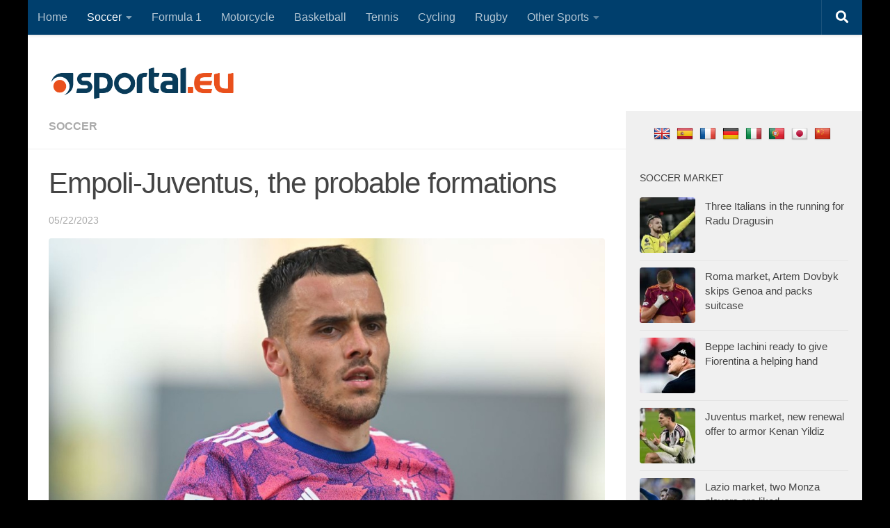

--- FILE ---
content_type: text/html; charset=utf-8
request_url: https://www.google.com/recaptcha/api2/aframe
body_size: 267
content:
<!DOCTYPE HTML><html><head><meta http-equiv="content-type" content="text/html; charset=UTF-8"></head><body><script nonce="X2541C0CDnumCMGRHUg-sQ">/** Anti-fraud and anti-abuse applications only. See google.com/recaptcha */ try{var clients={'sodar':'https://pagead2.googlesyndication.com/pagead/sodar?'};window.addEventListener("message",function(a){try{if(a.source===window.parent){var b=JSON.parse(a.data);var c=clients[b['id']];if(c){var d=document.createElement('img');d.src=c+b['params']+'&rc='+(localStorage.getItem("rc::a")?sessionStorage.getItem("rc::b"):"");window.document.body.appendChild(d);sessionStorage.setItem("rc::e",parseInt(sessionStorage.getItem("rc::e")||0)+1);localStorage.setItem("rc::h",'1768542445754');}}}catch(b){}});window.parent.postMessage("_grecaptcha_ready", "*");}catch(b){}</script></body></html>